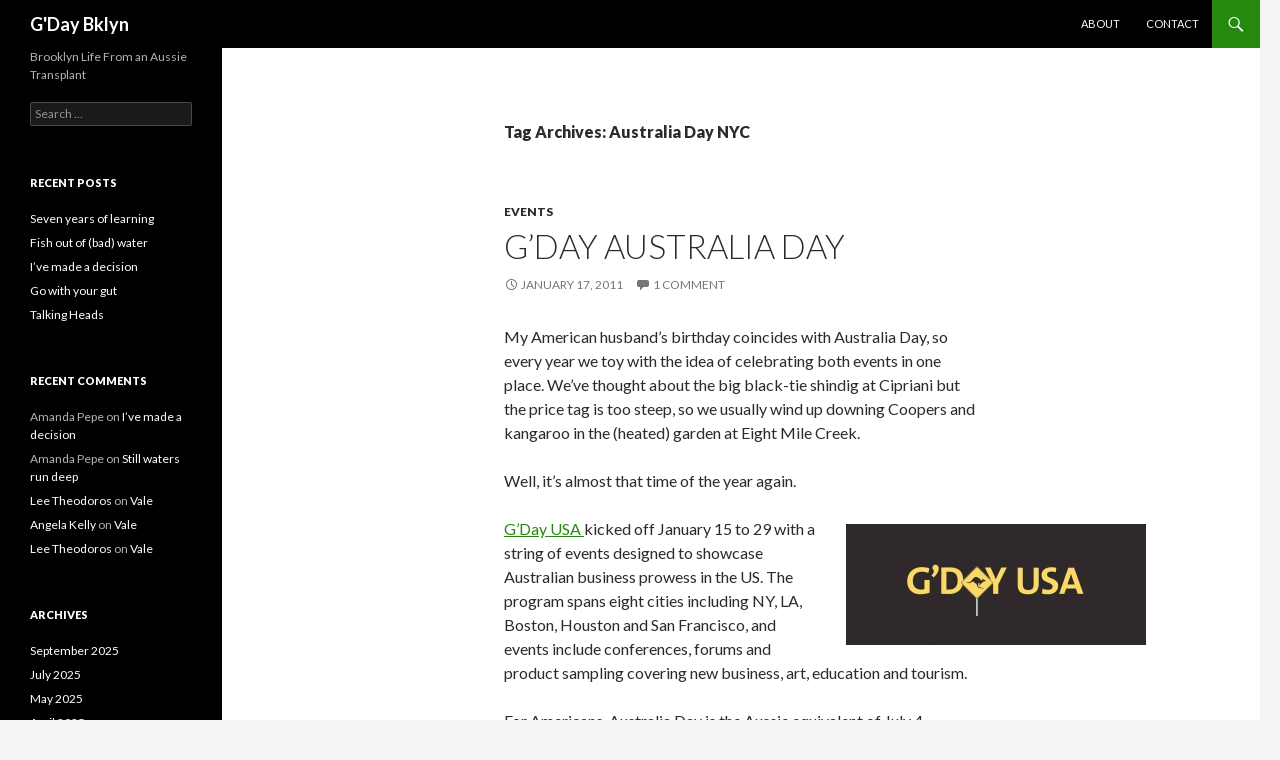

--- FILE ---
content_type: text/html; charset=UTF-8
request_url: https://gdaybklyn.com/tag/australia-day-nyc/
body_size: 9267
content:
<!DOCTYPE html>
<!--[if IE 7]>
<html class="ie ie7" lang="en-US">
<![endif]-->
<!--[if IE 8]>
<html class="ie ie8" lang="en-US">
<![endif]-->
<!--[if !(IE 7) & !(IE 8)]><!-->
<html lang="en-US">
<!--<![endif]-->
<head>
	<meta charset="UTF-8">
	<meta name="viewport" content="width=device-width">
	<title>Australia Day NYC | G&#039;Day Bklyn</title>
	<link rel="profile" href="http://gmpg.org/xfn/11">
	<link rel="pingback" href="https://gdaybklyn.com/xmlrpc.php">
	<!--[if lt IE 9]>
	<script src="https://gdaybklyn.com/wp-content/themes/twentyfourteen/js/html5.js"></script>
	<![endif]-->
	<meta name='robots' content='max-image-preview:large' />
<link rel='dns-prefetch' href='//fonts.googleapis.com' />
<link href='https://fonts.gstatic.com' crossorigin rel='preconnect' />
<link rel="alternate" type="application/rss+xml" title="G&#039;Day Bklyn &raquo; Feed" href="https://gdaybklyn.com/feed/" />
<link rel="alternate" type="application/rss+xml" title="G&#039;Day Bklyn &raquo; Comments Feed" href="https://gdaybklyn.com/comments/feed/" />
<link rel="alternate" type="application/rss+xml" title="G&#039;Day Bklyn &raquo; Australia Day NYC Tag Feed" href="https://gdaybklyn.com/tag/australia-day-nyc/feed/" />
<script type="text/javascript">
/* <![CDATA[ */
window._wpemojiSettings = {"baseUrl":"https:\/\/s.w.org\/images\/core\/emoji\/15.0.3\/72x72\/","ext":".png","svgUrl":"https:\/\/s.w.org\/images\/core\/emoji\/15.0.3\/svg\/","svgExt":".svg","source":{"concatemoji":"https:\/\/gdaybklyn.com\/wp-includes\/js\/wp-emoji-release.min.js?ver=6.5.7"}};
/*! This file is auto-generated */
!function(i,n){var o,s,e;function c(e){try{var t={supportTests:e,timestamp:(new Date).valueOf()};sessionStorage.setItem(o,JSON.stringify(t))}catch(e){}}function p(e,t,n){e.clearRect(0,0,e.canvas.width,e.canvas.height),e.fillText(t,0,0);var t=new Uint32Array(e.getImageData(0,0,e.canvas.width,e.canvas.height).data),r=(e.clearRect(0,0,e.canvas.width,e.canvas.height),e.fillText(n,0,0),new Uint32Array(e.getImageData(0,0,e.canvas.width,e.canvas.height).data));return t.every(function(e,t){return e===r[t]})}function u(e,t,n){switch(t){case"flag":return n(e,"\ud83c\udff3\ufe0f\u200d\u26a7\ufe0f","\ud83c\udff3\ufe0f\u200b\u26a7\ufe0f")?!1:!n(e,"\ud83c\uddfa\ud83c\uddf3","\ud83c\uddfa\u200b\ud83c\uddf3")&&!n(e,"\ud83c\udff4\udb40\udc67\udb40\udc62\udb40\udc65\udb40\udc6e\udb40\udc67\udb40\udc7f","\ud83c\udff4\u200b\udb40\udc67\u200b\udb40\udc62\u200b\udb40\udc65\u200b\udb40\udc6e\u200b\udb40\udc67\u200b\udb40\udc7f");case"emoji":return!n(e,"\ud83d\udc26\u200d\u2b1b","\ud83d\udc26\u200b\u2b1b")}return!1}function f(e,t,n){var r="undefined"!=typeof WorkerGlobalScope&&self instanceof WorkerGlobalScope?new OffscreenCanvas(300,150):i.createElement("canvas"),a=r.getContext("2d",{willReadFrequently:!0}),o=(a.textBaseline="top",a.font="600 32px Arial",{});return e.forEach(function(e){o[e]=t(a,e,n)}),o}function t(e){var t=i.createElement("script");t.src=e,t.defer=!0,i.head.appendChild(t)}"undefined"!=typeof Promise&&(o="wpEmojiSettingsSupports",s=["flag","emoji"],n.supports={everything:!0,everythingExceptFlag:!0},e=new Promise(function(e){i.addEventListener("DOMContentLoaded",e,{once:!0})}),new Promise(function(t){var n=function(){try{var e=JSON.parse(sessionStorage.getItem(o));if("object"==typeof e&&"number"==typeof e.timestamp&&(new Date).valueOf()<e.timestamp+604800&&"object"==typeof e.supportTests)return e.supportTests}catch(e){}return null}();if(!n){if("undefined"!=typeof Worker&&"undefined"!=typeof OffscreenCanvas&&"undefined"!=typeof URL&&URL.createObjectURL&&"undefined"!=typeof Blob)try{var e="postMessage("+f.toString()+"("+[JSON.stringify(s),u.toString(),p.toString()].join(",")+"));",r=new Blob([e],{type:"text/javascript"}),a=new Worker(URL.createObjectURL(r),{name:"wpTestEmojiSupports"});return void(a.onmessage=function(e){c(n=e.data),a.terminate(),t(n)})}catch(e){}c(n=f(s,u,p))}t(n)}).then(function(e){for(var t in e)n.supports[t]=e[t],n.supports.everything=n.supports.everything&&n.supports[t],"flag"!==t&&(n.supports.everythingExceptFlag=n.supports.everythingExceptFlag&&n.supports[t]);n.supports.everythingExceptFlag=n.supports.everythingExceptFlag&&!n.supports.flag,n.DOMReady=!1,n.readyCallback=function(){n.DOMReady=!0}}).then(function(){return e}).then(function(){var e;n.supports.everything||(n.readyCallback(),(e=n.source||{}).concatemoji?t(e.concatemoji):e.wpemoji&&e.twemoji&&(t(e.twemoji),t(e.wpemoji)))}))}((window,document),window._wpemojiSettings);
/* ]]> */
</script>
<style id='wp-emoji-styles-inline-css' type='text/css'>

	img.wp-smiley, img.emoji {
		display: inline !important;
		border: none !important;
		box-shadow: none !important;
		height: 1em !important;
		width: 1em !important;
		margin: 0 0.07em !important;
		vertical-align: -0.1em !important;
		background: none !important;
		padding: 0 !important;
	}
</style>
<link rel='stylesheet' id='wp-block-library-css' href='https://gdaybklyn.com/wp-includes/css/dist/block-library/style.min.css?ver=6.5.7' type='text/css' media='all' />
<style id='wp-block-library-theme-inline-css' type='text/css'>
.wp-block-audio figcaption{color:#555;font-size:13px;text-align:center}.is-dark-theme .wp-block-audio figcaption{color:#ffffffa6}.wp-block-audio{margin:0 0 1em}.wp-block-code{border:1px solid #ccc;border-radius:4px;font-family:Menlo,Consolas,monaco,monospace;padding:.8em 1em}.wp-block-embed figcaption{color:#555;font-size:13px;text-align:center}.is-dark-theme .wp-block-embed figcaption{color:#ffffffa6}.wp-block-embed{margin:0 0 1em}.blocks-gallery-caption{color:#555;font-size:13px;text-align:center}.is-dark-theme .blocks-gallery-caption{color:#ffffffa6}.wp-block-image figcaption{color:#555;font-size:13px;text-align:center}.is-dark-theme .wp-block-image figcaption{color:#ffffffa6}.wp-block-image{margin:0 0 1em}.wp-block-pullquote{border-bottom:4px solid;border-top:4px solid;color:currentColor;margin-bottom:1.75em}.wp-block-pullquote cite,.wp-block-pullquote footer,.wp-block-pullquote__citation{color:currentColor;font-size:.8125em;font-style:normal;text-transform:uppercase}.wp-block-quote{border-left:.25em solid;margin:0 0 1.75em;padding-left:1em}.wp-block-quote cite,.wp-block-quote footer{color:currentColor;font-size:.8125em;font-style:normal;position:relative}.wp-block-quote.has-text-align-right{border-left:none;border-right:.25em solid;padding-left:0;padding-right:1em}.wp-block-quote.has-text-align-center{border:none;padding-left:0}.wp-block-quote.is-large,.wp-block-quote.is-style-large,.wp-block-quote.is-style-plain{border:none}.wp-block-search .wp-block-search__label{font-weight:700}.wp-block-search__button{border:1px solid #ccc;padding:.375em .625em}:where(.wp-block-group.has-background){padding:1.25em 2.375em}.wp-block-separator.has-css-opacity{opacity:.4}.wp-block-separator{border:none;border-bottom:2px solid;margin-left:auto;margin-right:auto}.wp-block-separator.has-alpha-channel-opacity{opacity:1}.wp-block-separator:not(.is-style-wide):not(.is-style-dots){width:100px}.wp-block-separator.has-background:not(.is-style-dots){border-bottom:none;height:1px}.wp-block-separator.has-background:not(.is-style-wide):not(.is-style-dots){height:2px}.wp-block-table{margin:0 0 1em}.wp-block-table td,.wp-block-table th{word-break:normal}.wp-block-table figcaption{color:#555;font-size:13px;text-align:center}.is-dark-theme .wp-block-table figcaption{color:#ffffffa6}.wp-block-video figcaption{color:#555;font-size:13px;text-align:center}.is-dark-theme .wp-block-video figcaption{color:#ffffffa6}.wp-block-video{margin:0 0 1em}.wp-block-template-part.has-background{margin-bottom:0;margin-top:0;padding:1.25em 2.375em}
</style>
<style id='classic-theme-styles-inline-css' type='text/css'>
/*! This file is auto-generated */
.wp-block-button__link{color:#fff;background-color:#32373c;border-radius:9999px;box-shadow:none;text-decoration:none;padding:calc(.667em + 2px) calc(1.333em + 2px);font-size:1.125em}.wp-block-file__button{background:#32373c;color:#fff;text-decoration:none}
</style>
<style id='global-styles-inline-css' type='text/css'>
body{--wp--preset--color--black: #000;--wp--preset--color--cyan-bluish-gray: #abb8c3;--wp--preset--color--white: #fff;--wp--preset--color--pale-pink: #f78da7;--wp--preset--color--vivid-red: #cf2e2e;--wp--preset--color--luminous-vivid-orange: #ff6900;--wp--preset--color--luminous-vivid-amber: #fcb900;--wp--preset--color--light-green-cyan: #7bdcb5;--wp--preset--color--vivid-green-cyan: #00d084;--wp--preset--color--pale-cyan-blue: #8ed1fc;--wp--preset--color--vivid-cyan-blue: #0693e3;--wp--preset--color--vivid-purple: #9b51e0;--wp--preset--color--green: #24890d;--wp--preset--color--dark-gray: #2b2b2b;--wp--preset--color--medium-gray: #767676;--wp--preset--color--light-gray: #f5f5f5;--wp--preset--gradient--vivid-cyan-blue-to-vivid-purple: linear-gradient(135deg,rgba(6,147,227,1) 0%,rgb(155,81,224) 100%);--wp--preset--gradient--light-green-cyan-to-vivid-green-cyan: linear-gradient(135deg,rgb(122,220,180) 0%,rgb(0,208,130) 100%);--wp--preset--gradient--luminous-vivid-amber-to-luminous-vivid-orange: linear-gradient(135deg,rgba(252,185,0,1) 0%,rgba(255,105,0,1) 100%);--wp--preset--gradient--luminous-vivid-orange-to-vivid-red: linear-gradient(135deg,rgba(255,105,0,1) 0%,rgb(207,46,46) 100%);--wp--preset--gradient--very-light-gray-to-cyan-bluish-gray: linear-gradient(135deg,rgb(238,238,238) 0%,rgb(169,184,195) 100%);--wp--preset--gradient--cool-to-warm-spectrum: linear-gradient(135deg,rgb(74,234,220) 0%,rgb(151,120,209) 20%,rgb(207,42,186) 40%,rgb(238,44,130) 60%,rgb(251,105,98) 80%,rgb(254,248,76) 100%);--wp--preset--gradient--blush-light-purple: linear-gradient(135deg,rgb(255,206,236) 0%,rgb(152,150,240) 100%);--wp--preset--gradient--blush-bordeaux: linear-gradient(135deg,rgb(254,205,165) 0%,rgb(254,45,45) 50%,rgb(107,0,62) 100%);--wp--preset--gradient--luminous-dusk: linear-gradient(135deg,rgb(255,203,112) 0%,rgb(199,81,192) 50%,rgb(65,88,208) 100%);--wp--preset--gradient--pale-ocean: linear-gradient(135deg,rgb(255,245,203) 0%,rgb(182,227,212) 50%,rgb(51,167,181) 100%);--wp--preset--gradient--electric-grass: linear-gradient(135deg,rgb(202,248,128) 0%,rgb(113,206,126) 100%);--wp--preset--gradient--midnight: linear-gradient(135deg,rgb(2,3,129) 0%,rgb(40,116,252) 100%);--wp--preset--font-size--small: 13px;--wp--preset--font-size--medium: 20px;--wp--preset--font-size--large: 36px;--wp--preset--font-size--x-large: 42px;--wp--preset--spacing--20: 0.44rem;--wp--preset--spacing--30: 0.67rem;--wp--preset--spacing--40: 1rem;--wp--preset--spacing--50: 1.5rem;--wp--preset--spacing--60: 2.25rem;--wp--preset--spacing--70: 3.38rem;--wp--preset--spacing--80: 5.06rem;--wp--preset--shadow--natural: 6px 6px 9px rgba(0, 0, 0, 0.2);--wp--preset--shadow--deep: 12px 12px 50px rgba(0, 0, 0, 0.4);--wp--preset--shadow--sharp: 6px 6px 0px rgba(0, 0, 0, 0.2);--wp--preset--shadow--outlined: 6px 6px 0px -3px rgba(255, 255, 255, 1), 6px 6px rgba(0, 0, 0, 1);--wp--preset--shadow--crisp: 6px 6px 0px rgba(0, 0, 0, 1);}:where(.is-layout-flex){gap: 0.5em;}:where(.is-layout-grid){gap: 0.5em;}body .is-layout-flex{display: flex;}body .is-layout-flex{flex-wrap: wrap;align-items: center;}body .is-layout-flex > *{margin: 0;}body .is-layout-grid{display: grid;}body .is-layout-grid > *{margin: 0;}:where(.wp-block-columns.is-layout-flex){gap: 2em;}:where(.wp-block-columns.is-layout-grid){gap: 2em;}:where(.wp-block-post-template.is-layout-flex){gap: 1.25em;}:where(.wp-block-post-template.is-layout-grid){gap: 1.25em;}.has-black-color{color: var(--wp--preset--color--black) !important;}.has-cyan-bluish-gray-color{color: var(--wp--preset--color--cyan-bluish-gray) !important;}.has-white-color{color: var(--wp--preset--color--white) !important;}.has-pale-pink-color{color: var(--wp--preset--color--pale-pink) !important;}.has-vivid-red-color{color: var(--wp--preset--color--vivid-red) !important;}.has-luminous-vivid-orange-color{color: var(--wp--preset--color--luminous-vivid-orange) !important;}.has-luminous-vivid-amber-color{color: var(--wp--preset--color--luminous-vivid-amber) !important;}.has-light-green-cyan-color{color: var(--wp--preset--color--light-green-cyan) !important;}.has-vivid-green-cyan-color{color: var(--wp--preset--color--vivid-green-cyan) !important;}.has-pale-cyan-blue-color{color: var(--wp--preset--color--pale-cyan-blue) !important;}.has-vivid-cyan-blue-color{color: var(--wp--preset--color--vivid-cyan-blue) !important;}.has-vivid-purple-color{color: var(--wp--preset--color--vivid-purple) !important;}.has-black-background-color{background-color: var(--wp--preset--color--black) !important;}.has-cyan-bluish-gray-background-color{background-color: var(--wp--preset--color--cyan-bluish-gray) !important;}.has-white-background-color{background-color: var(--wp--preset--color--white) !important;}.has-pale-pink-background-color{background-color: var(--wp--preset--color--pale-pink) !important;}.has-vivid-red-background-color{background-color: var(--wp--preset--color--vivid-red) !important;}.has-luminous-vivid-orange-background-color{background-color: var(--wp--preset--color--luminous-vivid-orange) !important;}.has-luminous-vivid-amber-background-color{background-color: var(--wp--preset--color--luminous-vivid-amber) !important;}.has-light-green-cyan-background-color{background-color: var(--wp--preset--color--light-green-cyan) !important;}.has-vivid-green-cyan-background-color{background-color: var(--wp--preset--color--vivid-green-cyan) !important;}.has-pale-cyan-blue-background-color{background-color: var(--wp--preset--color--pale-cyan-blue) !important;}.has-vivid-cyan-blue-background-color{background-color: var(--wp--preset--color--vivid-cyan-blue) !important;}.has-vivid-purple-background-color{background-color: var(--wp--preset--color--vivid-purple) !important;}.has-black-border-color{border-color: var(--wp--preset--color--black) !important;}.has-cyan-bluish-gray-border-color{border-color: var(--wp--preset--color--cyan-bluish-gray) !important;}.has-white-border-color{border-color: var(--wp--preset--color--white) !important;}.has-pale-pink-border-color{border-color: var(--wp--preset--color--pale-pink) !important;}.has-vivid-red-border-color{border-color: var(--wp--preset--color--vivid-red) !important;}.has-luminous-vivid-orange-border-color{border-color: var(--wp--preset--color--luminous-vivid-orange) !important;}.has-luminous-vivid-amber-border-color{border-color: var(--wp--preset--color--luminous-vivid-amber) !important;}.has-light-green-cyan-border-color{border-color: var(--wp--preset--color--light-green-cyan) !important;}.has-vivid-green-cyan-border-color{border-color: var(--wp--preset--color--vivid-green-cyan) !important;}.has-pale-cyan-blue-border-color{border-color: var(--wp--preset--color--pale-cyan-blue) !important;}.has-vivid-cyan-blue-border-color{border-color: var(--wp--preset--color--vivid-cyan-blue) !important;}.has-vivid-purple-border-color{border-color: var(--wp--preset--color--vivid-purple) !important;}.has-vivid-cyan-blue-to-vivid-purple-gradient-background{background: var(--wp--preset--gradient--vivid-cyan-blue-to-vivid-purple) !important;}.has-light-green-cyan-to-vivid-green-cyan-gradient-background{background: var(--wp--preset--gradient--light-green-cyan-to-vivid-green-cyan) !important;}.has-luminous-vivid-amber-to-luminous-vivid-orange-gradient-background{background: var(--wp--preset--gradient--luminous-vivid-amber-to-luminous-vivid-orange) !important;}.has-luminous-vivid-orange-to-vivid-red-gradient-background{background: var(--wp--preset--gradient--luminous-vivid-orange-to-vivid-red) !important;}.has-very-light-gray-to-cyan-bluish-gray-gradient-background{background: var(--wp--preset--gradient--very-light-gray-to-cyan-bluish-gray) !important;}.has-cool-to-warm-spectrum-gradient-background{background: var(--wp--preset--gradient--cool-to-warm-spectrum) !important;}.has-blush-light-purple-gradient-background{background: var(--wp--preset--gradient--blush-light-purple) !important;}.has-blush-bordeaux-gradient-background{background: var(--wp--preset--gradient--blush-bordeaux) !important;}.has-luminous-dusk-gradient-background{background: var(--wp--preset--gradient--luminous-dusk) !important;}.has-pale-ocean-gradient-background{background: var(--wp--preset--gradient--pale-ocean) !important;}.has-electric-grass-gradient-background{background: var(--wp--preset--gradient--electric-grass) !important;}.has-midnight-gradient-background{background: var(--wp--preset--gradient--midnight) !important;}.has-small-font-size{font-size: var(--wp--preset--font-size--small) !important;}.has-medium-font-size{font-size: var(--wp--preset--font-size--medium) !important;}.has-large-font-size{font-size: var(--wp--preset--font-size--large) !important;}.has-x-large-font-size{font-size: var(--wp--preset--font-size--x-large) !important;}
.wp-block-navigation a:where(:not(.wp-element-button)){color: inherit;}
:where(.wp-block-post-template.is-layout-flex){gap: 1.25em;}:where(.wp-block-post-template.is-layout-grid){gap: 1.25em;}
:where(.wp-block-columns.is-layout-flex){gap: 2em;}:where(.wp-block-columns.is-layout-grid){gap: 2em;}
.wp-block-pullquote{font-size: 1.5em;line-height: 1.6;}
</style>
<link rel='stylesheet' id='twentyfourteen-lato-css' href='https://fonts.googleapis.com/css?family=Lato%3A300%2C400%2C700%2C900%2C300italic%2C400italic%2C700italic&#038;subset=latin%2Clatin-ext' type='text/css' media='all' />
<link rel='stylesheet' id='genericons-css' href='https://gdaybklyn.com/wp-content/themes/twentyfourteen/genericons/genericons.css?ver=3.0.3' type='text/css' media='all' />
<link rel='stylesheet' id='twentyfourteen-style-css' href='https://gdaybklyn.com/wp-content/themes/twentyfourteen/style.css?ver=6.5.7' type='text/css' media='all' />
<link rel='stylesheet' id='twentyfourteen-block-style-css' href='https://gdaybklyn.com/wp-content/themes/twentyfourteen/css/blocks.css?ver=20181230' type='text/css' media='all' />
<!--[if lt IE 9]>
<link rel='stylesheet' id='twentyfourteen-ie-css' href='https://gdaybklyn.com/wp-content/themes/twentyfourteen/css/ie.css?ver=20131205' type='text/css' media='all' />
<![endif]-->
<script type="text/javascript" src="https://gdaybklyn.com/wp-includes/js/jquery/jquery.min.js?ver=3.7.1" id="jquery-core-js"></script>
<script type="text/javascript" src="https://gdaybklyn.com/wp-includes/js/jquery/jquery-migrate.min.js?ver=3.4.1" id="jquery-migrate-js"></script>
<link rel="https://api.w.org/" href="https://gdaybklyn.com/wp-json/" /><link rel="alternate" type="application/json" href="https://gdaybklyn.com/wp-json/wp/v2/tags/49" /><link rel="EditURI" type="application/rsd+xml" title="RSD" href="https://gdaybklyn.com/xmlrpc.php?rsd" />
<meta name="generator" content="WordPress 6.5.7" />
<style type="text/css">.recentcomments a{display:inline !important;padding:0 !important;margin:0 !important;}</style></head>

<body class="archive tag tag-australia-day-nyc tag-49 wp-embed-responsive masthead-fixed list-view full-width">
<div id="page" class="hfeed site">
	
	<header id="masthead" class="site-header" role="banner">
		<div class="header-main">
			<h1 class="site-title"><a href="https://gdaybklyn.com/" rel="home">G&#039;Day Bklyn</a></h1>

			<div class="search-toggle">
				<a href="#search-container" class="screen-reader-text" aria-expanded="false" aria-controls="search-container">Search</a>
			</div>

			<nav id="primary-navigation" class="site-navigation primary-navigation" role="navigation">
				<button class="menu-toggle">Primary Menu</button>
				<a class="screen-reader-text skip-link" href="#content">Skip to content</a>
				<div id="primary-menu" class="nav-menu"><ul>
<li class="page_item page-item-430"><a href="https://gdaybklyn.com/about/">About</a></li>
<li class="page_item page-item-147"><a href="https://gdaybklyn.com/contact/">Contact</a></li>
</ul></div>
			</nav>
		</div>

		<div id="search-container" class="search-box-wrapper hide">
			<div class="search-box">
				<form role="search" method="get" class="search-form" action="https://gdaybklyn.com/">
				<label>
					<span class="screen-reader-text">Search for:</span>
					<input type="search" class="search-field" placeholder="Search &hellip;" value="" name="s" />
				</label>
				<input type="submit" class="search-submit" value="Search" />
			</form>			</div>
		</div>
	</header><!-- #masthead -->

	<div id="main" class="site-main">

	<section id="primary" class="content-area">
		<div id="content" class="site-content" role="main">

			
			<header class="archive-header">
				<h1 class="archive-title">Tag Archives: Australia Day NYC</h1>

							</header><!-- .archive-header -->

				
<article id="post-1115" class="post-1115 post type-post status-publish format-standard hentry category-events tag-aussies-in-new-york tag-australia-day-2011 tag-australia-day-celebrations tag-australia-day-nyc tag-australian-bars-restaurants-in-nyc tag-eating-out tag-gday-usa">
	
	<header class="entry-header">
				<div class="entry-meta">
			<span class="cat-links"><a href="https://gdaybklyn.com/category/events/" rel="category tag">Events</a></span>
		</div>
			<h1 class="entry-title"><a href="https://gdaybklyn.com/gday-australia-day/" rel="bookmark">G&#8217;Day Australia Day</a></h1>
		<div class="entry-meta">
			<span class="entry-date"><a href="https://gdaybklyn.com/gday-australia-day/" rel="bookmark"><time class="entry-date" datetime="2011-01-17T13:55:48+09:30">January 17, 2011</time></a></span> <span class="byline"><span class="author vcard"><a class="url fn n" href="https://gdaybklyn.com/author/lee/" rel="author">LT</a></span></span>			<span class="comments-link"><a href="https://gdaybklyn.com/gday-australia-day/#comments">1 Comment</a></span>
						</div><!-- .entry-meta -->
	</header><!-- .entry-header -->

		<div class="entry-content">
		<p>My American husband’s birthday coincides with Australia Day, so every year we toy with the idea of celebrating both events in one place. We’ve thought about the big black-tie shindig at Cipriani but the price tag is too steep, so we usually wind up downing Coopers and kangaroo in the (heated) garden at Eight Mile Creek.</p>
<p>Well, it’s almost that time of the year again.</p>
<p><a title="G'DAY USA Australia Week" href="http://www.australia-week.com/about-australia-week/what-is-australia-week.html" target="_blank">G’Day USA </a>kicked off Januar<a href="https://gdaybklyn.com/wp-content/uploads/2011/01/gdayusa.jpg"><img decoding="async" class="alignright size-medium wp-image-1117" title="gdayusa" src="https://gdaybklyn.com/wp-content/uploads/2011/01/gdayusa-300x121.jpg" alt="" width="300" height="121" /></a>y 15 to 29 with a string of events designed to showcase Australian business prowess in the US. The program spans eight cities including NY, LA, Boston, Houston and San Francisco, and events include conferences, forums and product sampling covering new business, art, education and tourism.</p>
<p>For Americans, Australia Day is the Aussie equivalent of July 4 Independence Day, complete with fireworks and a national holiday. Every year, January 26 commemorates the arrival of the <a title="First Fleet" href="http://en.wikipedia.org/wiki/First_Fleet">First Fleet</a> at Sydney Cove in 1788, the hoisting of the British flag there, and the proclamation of British sovereignty.</p>
<p>The official national day Down Under is marked by an address from the Prime Minister and the <a title="Order of Australia" href="http://en.wikipedia.org/wiki/Order_of_Australia">Order of Australia</a> and <a title="Australian of the Year" href="http://en.wikipedia.org/wiki/Australian_of_the_Year">Australian of the Year</a> awards. That, and a whole lot of partying and beer-swilling, as well as some level of national pride from old and new Australians alike. Though, from my experience (and I have been away a long time …) Aussies aren’t big hand-on-the-heart patriots in the same way as Americans. It is, afterall, a nation built largely by convicts and with a longstanding guilt borne from mistreatment of indigenous Australians, the Aborigines.</p>
<p><a href="https://gdaybklyn.com/wp-content/uploads/2011/01/aussieflag.jpg"><img decoding="async" class="alignleft size-medium wp-image-1118" title="aussieflag" src="https://gdaybklyn.com/wp-content/uploads/2011/01/aussieflag-300x150.jpg" alt="" width="300" height="150" /></a></p>
<p>History aside, New York-based Aussies with a spare $250 could grab a ticket and a gown or dinner suit for the <a title="Australia Day Black Tie Gala NYC" href="http://www.americanaustralian.org/en/art/1224/" target="_blank">Australia Day Black Tie Gala </a>on January 28 at Cipriani Wall Street. Better still; try convincing your company to buy a ten-seat corporate table for $2000-plus.</p>
<p>One of the highlights at this year’s New York event, hosted by G’Day USA and the <a title="American Australian Association" href="http://www.americanaustralian.org/" target="_blank">American Australian Association</a>, will be performances by cast members of the upcoming Broadway version of Priscilla Queen of the Desert. But be warned, this event always sells out fast.</p>
<p>If that’s not your scene, I suggest beginning Australia Day with a flat white and a breakfast pie at one of <a title="Tuckshop" href="http://www.tuckshopnyc.com/" target="_blank">Tuckshop’s</a> three downtown Manhattan locations  &#8211; they opened a third in Chelsea Market in November &#8211; or at <a title="DUB Pies" href="http://www.dubpies.com/shop.php" target="_blank">DUB Pies </a>across the river in Brooklyn.</p>
<p>For dinner,<a title="Eight Mile Creek " href="http://www.eightmilecreek.com" target="_blank"> Eight Mile Creek </a>is one of my faves, with its special three-course <a href="https://gdaybklyn.com/wp-content/uploads/2011/01/Australia-Day-Dinner1.pdf">Australia Day Dinner</a> for a fixed $42 that includes kangaroo skewers with a pepperberry ketchup and a rack of Australian lamb or seared tuna, and best of all the dessert plate with a mini pavlova, sticky date pudding and lamingtons! When you’re done with dinner, head downstairs to the bar for the drink specials and party until 4am!</p>
<p>Another biggie is the annual <a title="New York Magpies: Australian Football Club" href="http://nyfooty.com/site/" target="_blank">New York Magpies </a>event to be held Saturday, January 22 at Nevada Smiths on Third Ave. It’s a gathering of football-and-beer-loving Aussies complete with Tuckshop’s meatpies, Keith the Koala handing out Tim Tams – a beloved Australian chocolate biscuit &#8211; Aussie music and of course plenty of footy and cricket on the tvs. For tickets go to <a title="nyfooty.com" href="http://nyfooty.com/site/events/australia-day/" target="_blank">nyfooty.com</a>.</p>
<p>Or check out <a title="The Sunburnt Cow" href="http://www.thesunburntcow.com/" target="_blank">The Sunburnt Cow</a>, The Sunburnt Calf, Bondi Road or Brooklyn’s<a title="Sheep Station" href="http://www.sheepstation.net/" target="_blank"> Sheep Station</a>. And for watering holes within stumbling blocks of each other, head to <a title="The Australian" href="http://www.theaustraliannyc.com/" target="_blank">The Australian </a>or <a title="Van Diemens NYC" href="http://www.vandiemensnyc.com/" target="_blank">Van Diemens</a>, where the beer and wine will be flowing.</p>
	</div><!-- .entry-content -->
	
	<footer class="entry-meta"><span class="tag-links"><a href="https://gdaybklyn.com/tag/aussies-in-new-york/" rel="tag">Aussies in New York</a><a href="https://gdaybklyn.com/tag/australia-day-2011/" rel="tag">Australia Day 2011</a><a href="https://gdaybklyn.com/tag/australia-day-celebrations/" rel="tag">Australia Day Celebrations</a><a href="https://gdaybklyn.com/tag/australia-day-nyc/" rel="tag">Australia Day NYC</a><a href="https://gdaybklyn.com/tag/australian-bars-restaurants-in-nyc/" rel="tag">Australian Bars + Restaurants in NYC</a><a href="https://gdaybklyn.com/tag/eating-out/" rel="tag">Eating Out</a><a href="https://gdaybklyn.com/tag/gday-usa/" rel="tag">G'DAY USA</a></span></footer></article><!-- #post-1115 -->
		</div><!-- #content -->
	</section><!-- #primary -->

<div id="secondary">
		<h2 class="site-description">Brooklyn Life From an Aussie Transplant</h2>
	
	
		<div id="primary-sidebar" class="primary-sidebar widget-area" role="complementary">
		<aside id="search-2" class="widget widget_search"><form role="search" method="get" class="search-form" action="https://gdaybklyn.com/">
				<label>
					<span class="screen-reader-text">Search for:</span>
					<input type="search" class="search-field" placeholder="Search &hellip;" value="" name="s" />
				</label>
				<input type="submit" class="search-submit" value="Search" />
			</form></aside>
		<aside id="recent-posts-2" class="widget widget_recent_entries">
		<h1 class="widget-title">Recent Posts</h1>
		<ul>
											<li>
					<a href="https://gdaybklyn.com/seven-years-of-learning/">Seven years of learning</a>
									</li>
											<li>
					<a href="https://gdaybklyn.com/fish-out-of-bad-water/">Fish out of (bad) water</a>
									</li>
											<li>
					<a href="https://gdaybklyn.com/ive-made-a-decision/">I’ve made a decision</a>
									</li>
											<li>
					<a href="https://gdaybklyn.com/go-with-your-gut/">Go with your gut</a>
									</li>
											<li>
					<a href="https://gdaybklyn.com/talking-heads/">Talking Heads</a>
									</li>
					</ul>

		</aside><aside id="recent-comments-2" class="widget widget_recent_comments"><h1 class="widget-title">Recent Comments</h1><ul id="recentcomments"><li class="recentcomments"><span class="comment-author-link">Amanda Pepe</span> on <a href="https://gdaybklyn.com/ive-made-a-decision/#comment-60084">I’ve made a decision</a></li><li class="recentcomments"><span class="comment-author-link">Amanda Pepe</span> on <a href="https://gdaybklyn.com/still-waters-run-deep/#comment-54790">Still waters run deep</a></li><li class="recentcomments"><span class="comment-author-link"><a href="http://gdaybklyn.com" class="url" rel="ugc">Lee Theodoros</a></span> on <a href="https://gdaybklyn.com/farewell-to-a-friend/#comment-47317">Vale</a></li><li class="recentcomments"><span class="comment-author-link"><a href="http://lighthouse.mq.edu.au" class="url" rel="ugc external nofollow">Angela Kelly</a></span> on <a href="https://gdaybklyn.com/farewell-to-a-friend/#comment-47316">Vale</a></li><li class="recentcomments"><span class="comment-author-link"><a href="http://gdaybklyn.com" class="url" rel="ugc">Lee Theodoros</a></span> on <a href="https://gdaybklyn.com/farewell-to-a-friend/#comment-43163">Vale</a></li></ul></aside><aside id="archives-2" class="widget widget_archive"><h1 class="widget-title">Archives</h1>
			<ul>
					<li><a href='https://gdaybklyn.com/2025/09/'>September 2025</a></li>
	<li><a href='https://gdaybklyn.com/2025/07/'>July 2025</a></li>
	<li><a href='https://gdaybklyn.com/2025/05/'>May 2025</a></li>
	<li><a href='https://gdaybklyn.com/2025/04/'>April 2025</a></li>
	<li><a href='https://gdaybklyn.com/2025/03/'>March 2025</a></li>
	<li><a href='https://gdaybklyn.com/2024/11/'>November 2024</a></li>
	<li><a href='https://gdaybklyn.com/2024/10/'>October 2024</a></li>
	<li><a href='https://gdaybklyn.com/2024/08/'>August 2024</a></li>
	<li><a href='https://gdaybklyn.com/2024/07/'>July 2024</a></li>
	<li><a href='https://gdaybklyn.com/2024/05/'>May 2024</a></li>
	<li><a href='https://gdaybklyn.com/2024/04/'>April 2024</a></li>
	<li><a href='https://gdaybklyn.com/2022/03/'>March 2022</a></li>
	<li><a href='https://gdaybklyn.com/2013/07/'>July 2013</a></li>
	<li><a href='https://gdaybklyn.com/2013/06/'>June 2013</a></li>
	<li><a href='https://gdaybklyn.com/2013/04/'>April 2013</a></li>
	<li><a href='https://gdaybklyn.com/2012/12/'>December 2012</a></li>
	<li><a href='https://gdaybklyn.com/2012/11/'>November 2012</a></li>
	<li><a href='https://gdaybklyn.com/2012/10/'>October 2012</a></li>
	<li><a href='https://gdaybklyn.com/2012/06/'>June 2012</a></li>
	<li><a href='https://gdaybklyn.com/2012/05/'>May 2012</a></li>
	<li><a href='https://gdaybklyn.com/2011/08/'>August 2011</a></li>
	<li><a href='https://gdaybklyn.com/2011/04/'>April 2011</a></li>
	<li><a href='https://gdaybklyn.com/2011/03/'>March 2011</a></li>
	<li><a href='https://gdaybklyn.com/2011/02/'>February 2011</a></li>
	<li><a href='https://gdaybklyn.com/2011/01/'>January 2011</a></li>
	<li><a href='https://gdaybklyn.com/2010/12/'>December 2010</a></li>
	<li><a href='https://gdaybklyn.com/2010/11/'>November 2010</a></li>
	<li><a href='https://gdaybklyn.com/2010/10/'>October 2010</a></li>
	<li><a href='https://gdaybklyn.com/2010/09/'>September 2010</a></li>
	<li><a href='https://gdaybklyn.com/2010/08/'>August 2010</a></li>
	<li><a href='https://gdaybklyn.com/2010/07/'>July 2010</a></li>
	<li><a href='https://gdaybklyn.com/2010/06/'>June 2010</a></li>
	<li><a href='https://gdaybklyn.com/2010/05/'>May 2010</a></li>
	<li><a href='https://gdaybklyn.com/2010/04/'>April 2010</a></li>
	<li><a href='https://gdaybklyn.com/2010/03/'>March 2010</a></li>
	<li><a href='https://gdaybklyn.com/2010/02/'>February 2010</a></li>
			</ul>

			</aside><aside id="categories-2" class="widget widget_categories"><h1 class="widget-title">Categories</h1>
			<ul>
					<li class="cat-item cat-item-2"><a href="https://gdaybklyn.com/category/arts-culture/">Arts + Culture</a>
</li>
	<li class="cat-item cat-item-715"><a href="https://gdaybklyn.com/category/communications/">Communications</a>
</li>
	<li class="cat-item cat-item-4"><a href="https://gdaybklyn.com/category/events/">Events</a>
</li>
	<li class="cat-item cat-item-714"><a href="https://gdaybklyn.com/category/musings/">Musings</a>
</li>
	<li class="cat-item cat-item-5"><a href="https://gdaybklyn.com/category/on-the-street/">On The Street</a>
</li>
	<li class="cat-item cat-item-6"><a href="https://gdaybklyn.com/category/personal-tale/">Personal Tale</a>
</li>
	<li class="cat-item cat-item-7"><a href="https://gdaybklyn.com/category/rants/">Rants</a>
</li>
	<li class="cat-item cat-item-8"><a href="https://gdaybklyn.com/category/raves/">Raves</a>
</li>
	<li class="cat-item cat-item-9"><a href="https://gdaybklyn.com/category/style/">Style</a>
</li>
	<li class="cat-item cat-item-1"><a href="https://gdaybklyn.com/category/uncategorized/">Uncategorized</a>
</li>
			</ul>

			</aside><aside id="meta-2" class="widget widget_meta"><h1 class="widget-title">Meta</h1>
		<ul>
						<li><a href="https://gdaybklyn.com/wp-login.php">Log in</a></li>
			<li><a href="https://gdaybklyn.com/feed/">Entries feed</a></li>
			<li><a href="https://gdaybklyn.com/comments/feed/">Comments feed</a></li>

			<li><a href="https://wordpress.org/">WordPress.org</a></li>
		</ul>

		</aside>	</div><!-- #primary-sidebar -->
	</div><!-- #secondary -->

		</div><!-- #main -->

		<footer id="colophon" class="site-footer" role="contentinfo">

			
			<div class="site-info">
												<a href="https://wordpress.org/" class="imprint">
					Proudly powered by WordPress				</a>
			</div><!-- .site-info -->
		</footer><!-- #colophon -->
	</div><!-- #page -->

	<script type="text/javascript" src="https://gdaybklyn.com/wp-content/themes/twentyfourteen/js/functions.js?ver=20150315" id="twentyfourteen-script-js"></script>
</body>
</html>


<!-- Page cached by LiteSpeed Cache 6.1 on 2026-01-16 11:35:33 -->